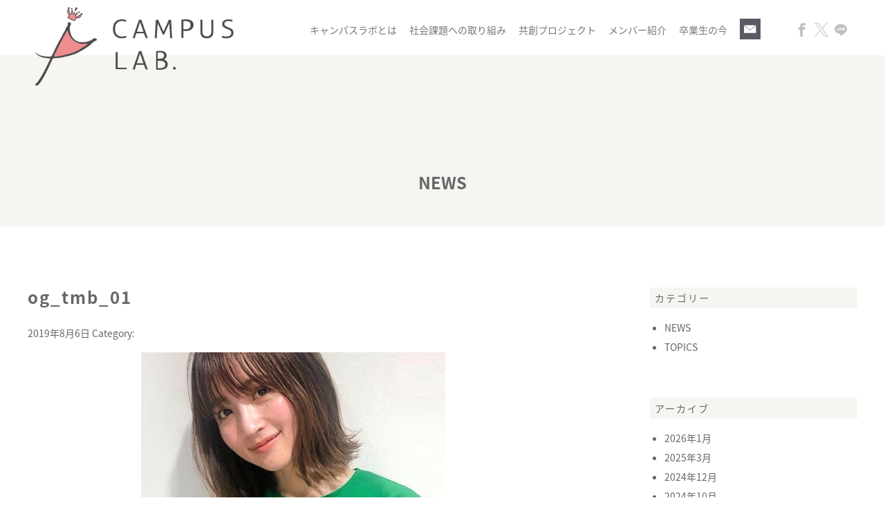

--- FILE ---
content_type: text/html; charset=UTF-8
request_url: https://campuslab.jp/ogs/iha-erika/attachment/og_tmb_01/
body_size: 9551
content:
<!DOCTYPE html>
<html lang="ja" class="no-js">
<head>
<meta charset="UTF-8">
<meta name="viewport" content="width=device-width, minimum-scale=1, maximum-scale=1" />
<title>og_tmb_01 | CAMPUS LAB. | キャンパスラボCAMPUS LAB. | キャンパスラボ</title>
<link rel="shortcut icon" href="https://campuslab.jp/wp/wp-content/themes/campuslab/images/favicon.ico">
<link rel="apple-touch-icon" sizes="180x180" href="https://campuslab.jp/wp/wp-content/themes/campuslab/images/icon.png">
<link rel="apple-touch-icon-precomposed" href="https://campuslab.jp/wp/wp-content/themes/campuslab/images/icon.png">
<link rel="shortcut icon" href="https://campuslab.jp/wp/wp-content/themes/campuslab/images/icon.png">
<link rel="icon" sizes="192x192" href="https://campuslab.jp/wp/wp-content/themes/campuslab/images/icon.png">

<link rel="stylesheet" href="https://campuslab.jp/wp/wp-content/themes/campuslab/style.css">
<link rel="stylesheet" href="https://campuslab.jp/wp/wp-content/themes/campuslab/css/responsive.css" media="screen and (max-width: 1500px)" />
<link rel="stylesheet" href="https://campuslab.jp/wp/wp-content/themes/campuslab/css/new.css" />
<link href="https://fonts.googleapis.com/earlyaccess/notosansjapanese.css" rel="stylesheet" />

		<!-- All in One SEO 4.9.3 - aioseo.com -->
	<meta name="robots" content="max-image-preview:large" />
	<meta name="author" content="tsubasa"/>
	<link rel="canonical" href="https://campuslab.jp/ogs/iha-erika/attachment/og_tmb_01/" />
	<meta name="generator" content="All in One SEO (AIOSEO) 4.9.3" />
		<meta property="og:locale" content="ja_JP" />
		<meta property="og:site_name" content="CAMPUS LAB. | キャンパスラボ | キャンパスラボ（CAMPUS LAB.）は社会貢献と自己成長の意欲を持つ女子大生が集まり、若者視点でマーケティングから商品開発・啓発施策まで考え、実践するプロジェクトチームです。企業・自治体と共に、様々な社会課題の解決に取り組んでいます。" />
		<meta property="og:type" content="article" />
		<meta property="og:title" content="og_tmb_01 | CAMPUS LAB. | キャンパスラボ" />
		<meta property="og:url" content="https://campuslab.jp/ogs/iha-erika/attachment/og_tmb_01/" />
		<meta property="article:published_time" content="2019-08-06T07:17:05+00:00" />
		<meta property="article:modified_time" content="2019-08-06T07:17:05+00:00" />
		<meta name="twitter:card" content="summary" />
		<meta name="twitter:title" content="og_tmb_01 | CAMPUS LAB. | キャンパスラボ" />
		<script type="application/ld+json" class="aioseo-schema">
			{"@context":"https:\/\/schema.org","@graph":[{"@type":"BreadcrumbList","@id":"https:\/\/campuslab.jp\/ogs\/iha-erika\/attachment\/og_tmb_01\/#breadcrumblist","itemListElement":[{"@type":"ListItem","@id":"https:\/\/campuslab.jp#listItem","position":1,"name":"\u30db\u30fc\u30e0","item":"https:\/\/campuslab.jp","nextItem":{"@type":"ListItem","@id":"https:\/\/campuslab.jp\/ogs\/iha-erika\/attachment\/og_tmb_01\/#listItem","name":"og_tmb_01"}},{"@type":"ListItem","@id":"https:\/\/campuslab.jp\/ogs\/iha-erika\/attachment\/og_tmb_01\/#listItem","position":2,"name":"og_tmb_01","previousItem":{"@type":"ListItem","@id":"https:\/\/campuslab.jp#listItem","name":"\u30db\u30fc\u30e0"}}]},{"@type":"ItemPage","@id":"https:\/\/campuslab.jp\/ogs\/iha-erika\/attachment\/og_tmb_01\/#itempage","url":"https:\/\/campuslab.jp\/ogs\/iha-erika\/attachment\/og_tmb_01\/","name":"og_tmb_01 | CAMPUS LAB. | \u30ad\u30e3\u30f3\u30d1\u30b9\u30e9\u30dc","inLanguage":"ja","isPartOf":{"@id":"https:\/\/campuslab.jp\/#website"},"breadcrumb":{"@id":"https:\/\/campuslab.jp\/ogs\/iha-erika\/attachment\/og_tmb_01\/#breadcrumblist"},"author":{"@id":"https:\/\/campuslab.jp\/author\/tsubasa\/#author"},"creator":{"@id":"https:\/\/campuslab.jp\/author\/tsubasa\/#author"},"datePublished":"2019-08-06T16:17:05+09:00","dateModified":"2019-08-06T16:17:05+09:00"},{"@type":"Organization","@id":"https:\/\/campuslab.jp\/#organization","name":"CAMPUS LAB. | \u30ad\u30e3\u30f3\u30d1\u30b9\u30e9\u30dc","description":"\u30ad\u30e3\u30f3\u30d1\u30b9\u30e9\u30dc\uff08CAMPUS LAB.\uff09\u306f\u793e\u4f1a\u8ca2\u732e\u3068\u81ea\u5df1\u6210\u9577\u306e\u610f\u6b32\u3092\u6301\u3064\u5973\u5b50\u5927\u751f\u304c\u96c6\u307e\u308a\u3001\u82e5\u8005\u8996\u70b9\u3067\u30de\u30fc\u30b1\u30c6\u30a3\u30f3\u30b0\u304b\u3089\u5546\u54c1\u958b\u767a\u30fb\u5553\u767a\u65bd\u7b56\u307e\u3067\u8003\u3048\u3001\u5b9f\u8df5\u3059\u308b\u30d7\u30ed\u30b8\u30a7\u30af\u30c8\u30c1\u30fc\u30e0\u3067\u3059\u3002\u4f01\u696d\u30fb\u81ea\u6cbb\u4f53\u3068\u5171\u306b\u3001\u69d8\u3005\u306a\u793e\u4f1a\u8ab2\u984c\u306e\u89e3\u6c7a\u306b\u53d6\u308a\u7d44\u3093\u3067\u3044\u307e\u3059\u3002","url":"https:\/\/campuslab.jp\/"},{"@type":"Person","@id":"https:\/\/campuslab.jp\/author\/tsubasa\/#author","url":"https:\/\/campuslab.jp\/author\/tsubasa\/","name":"tsubasa","image":{"@type":"ImageObject","@id":"https:\/\/campuslab.jp\/ogs\/iha-erika\/attachment\/og_tmb_01\/#authorImage","url":"https:\/\/secure.gravatar.com\/avatar\/d8a2d1615ff5d32717d315acbb558294b5a60c788b9d4bce4fdf70f989741624?s=96&d=mm&r=g","width":96,"height":96,"caption":"tsubasa"}},{"@type":"WebSite","@id":"https:\/\/campuslab.jp\/#website","url":"https:\/\/campuslab.jp\/","name":"CAMPUS LAB. | \u30ad\u30e3\u30f3\u30d1\u30b9\u30e9\u30dc","description":"\u30ad\u30e3\u30f3\u30d1\u30b9\u30e9\u30dc\uff08CAMPUS LAB.\uff09\u306f\u793e\u4f1a\u8ca2\u732e\u3068\u81ea\u5df1\u6210\u9577\u306e\u610f\u6b32\u3092\u6301\u3064\u5973\u5b50\u5927\u751f\u304c\u96c6\u307e\u308a\u3001\u82e5\u8005\u8996\u70b9\u3067\u30de\u30fc\u30b1\u30c6\u30a3\u30f3\u30b0\u304b\u3089\u5546\u54c1\u958b\u767a\u30fb\u5553\u767a\u65bd\u7b56\u307e\u3067\u8003\u3048\u3001\u5b9f\u8df5\u3059\u308b\u30d7\u30ed\u30b8\u30a7\u30af\u30c8\u30c1\u30fc\u30e0\u3067\u3059\u3002\u4f01\u696d\u30fb\u81ea\u6cbb\u4f53\u3068\u5171\u306b\u3001\u69d8\u3005\u306a\u793e\u4f1a\u8ab2\u984c\u306e\u89e3\u6c7a\u306b\u53d6\u308a\u7d44\u3093\u3067\u3044\u307e\u3059\u3002","inLanguage":"ja","publisher":{"@id":"https:\/\/campuslab.jp\/#organization"}}]}
		</script>
		<!-- All in One SEO -->

<link rel="icon" href="https://campuslab.jp/wp/wp-content/uploads/2023/05/cropped-campuslab-32x32.png" sizes="32x32" />
<link rel="icon" href="https://campuslab.jp/wp/wp-content/uploads/2023/05/cropped-campuslab-192x192.png" sizes="192x192" />
<link rel="apple-touch-icon" href="https://campuslab.jp/wp/wp-content/uploads/2023/05/cropped-campuslab-180x180.png" />
<meta name="msapplication-TileImage" content="https://campuslab.jp/wp/wp-content/uploads/2023/05/cropped-campuslab-270x270.png" />
<meta property="og:locale" content="ja_JP">
<meta property="og:type" content="article">
<meta property="og:description" content="">
<meta property="og:title" content="og_tmb_01">
<meta property="og:url" content="https://campuslab.jp/ogs/iha-erika/attachment/og_tmb_01/">
<meta property="og:site_name" content="CAMPUS LAB. | キャンパスラボ">
<meta property="og:image" content="http://www.campuslab.jp/wp-content/themes/campuslab/images/ogp.jpg">
<!-- Global site tag (gtag.js) - Google Analytics -->
<script async src="https://www.googletagmanager.com/gtag/js?id=UA-134908124-1"></script>
<script>
  window.dataLayer = window.dataLayer || [];
  function gtag(){dataLayer.push(arguments);}
  gtag('js', new Date());

  gtag('config', 'UA-134908124-1');
</script>
<style id='global-styles-inline-css' type='text/css'>
:root{--wp--preset--aspect-ratio--square: 1;--wp--preset--aspect-ratio--4-3: 4/3;--wp--preset--aspect-ratio--3-4: 3/4;--wp--preset--aspect-ratio--3-2: 3/2;--wp--preset--aspect-ratio--2-3: 2/3;--wp--preset--aspect-ratio--16-9: 16/9;--wp--preset--aspect-ratio--9-16: 9/16;--wp--preset--color--black: #000000;--wp--preset--color--cyan-bluish-gray: #abb8c3;--wp--preset--color--white: #ffffff;--wp--preset--color--pale-pink: #f78da7;--wp--preset--color--vivid-red: #cf2e2e;--wp--preset--color--luminous-vivid-orange: #ff6900;--wp--preset--color--luminous-vivid-amber: #fcb900;--wp--preset--color--light-green-cyan: #7bdcb5;--wp--preset--color--vivid-green-cyan: #00d084;--wp--preset--color--pale-cyan-blue: #8ed1fc;--wp--preset--color--vivid-cyan-blue: #0693e3;--wp--preset--color--vivid-purple: #9b51e0;--wp--preset--gradient--vivid-cyan-blue-to-vivid-purple: linear-gradient(135deg,rgb(6,147,227) 0%,rgb(155,81,224) 100%);--wp--preset--gradient--light-green-cyan-to-vivid-green-cyan: linear-gradient(135deg,rgb(122,220,180) 0%,rgb(0,208,130) 100%);--wp--preset--gradient--luminous-vivid-amber-to-luminous-vivid-orange: linear-gradient(135deg,rgb(252,185,0) 0%,rgb(255,105,0) 100%);--wp--preset--gradient--luminous-vivid-orange-to-vivid-red: linear-gradient(135deg,rgb(255,105,0) 0%,rgb(207,46,46) 100%);--wp--preset--gradient--very-light-gray-to-cyan-bluish-gray: linear-gradient(135deg,rgb(238,238,238) 0%,rgb(169,184,195) 100%);--wp--preset--gradient--cool-to-warm-spectrum: linear-gradient(135deg,rgb(74,234,220) 0%,rgb(151,120,209) 20%,rgb(207,42,186) 40%,rgb(238,44,130) 60%,rgb(251,105,98) 80%,rgb(254,248,76) 100%);--wp--preset--gradient--blush-light-purple: linear-gradient(135deg,rgb(255,206,236) 0%,rgb(152,150,240) 100%);--wp--preset--gradient--blush-bordeaux: linear-gradient(135deg,rgb(254,205,165) 0%,rgb(254,45,45) 50%,rgb(107,0,62) 100%);--wp--preset--gradient--luminous-dusk: linear-gradient(135deg,rgb(255,203,112) 0%,rgb(199,81,192) 50%,rgb(65,88,208) 100%);--wp--preset--gradient--pale-ocean: linear-gradient(135deg,rgb(255,245,203) 0%,rgb(182,227,212) 50%,rgb(51,167,181) 100%);--wp--preset--gradient--electric-grass: linear-gradient(135deg,rgb(202,248,128) 0%,rgb(113,206,126) 100%);--wp--preset--gradient--midnight: linear-gradient(135deg,rgb(2,3,129) 0%,rgb(40,116,252) 100%);--wp--preset--font-size--small: 13px;--wp--preset--font-size--medium: 20px;--wp--preset--font-size--large: 36px;--wp--preset--font-size--x-large: 42px;--wp--preset--spacing--20: 0.44rem;--wp--preset--spacing--30: 0.67rem;--wp--preset--spacing--40: 1rem;--wp--preset--spacing--50: 1.5rem;--wp--preset--spacing--60: 2.25rem;--wp--preset--spacing--70: 3.38rem;--wp--preset--spacing--80: 5.06rem;--wp--preset--shadow--natural: 6px 6px 9px rgba(0, 0, 0, 0.2);--wp--preset--shadow--deep: 12px 12px 50px rgba(0, 0, 0, 0.4);--wp--preset--shadow--sharp: 6px 6px 0px rgba(0, 0, 0, 0.2);--wp--preset--shadow--outlined: 6px 6px 0px -3px rgb(255, 255, 255), 6px 6px rgb(0, 0, 0);--wp--preset--shadow--crisp: 6px 6px 0px rgb(0, 0, 0);}:where(.is-layout-flex){gap: 0.5em;}:where(.is-layout-grid){gap: 0.5em;}body .is-layout-flex{display: flex;}.is-layout-flex{flex-wrap: wrap;align-items: center;}.is-layout-flex > :is(*, div){margin: 0;}body .is-layout-grid{display: grid;}.is-layout-grid > :is(*, div){margin: 0;}:where(.wp-block-columns.is-layout-flex){gap: 2em;}:where(.wp-block-columns.is-layout-grid){gap: 2em;}:where(.wp-block-post-template.is-layout-flex){gap: 1.25em;}:where(.wp-block-post-template.is-layout-grid){gap: 1.25em;}.has-black-color{color: var(--wp--preset--color--black) !important;}.has-cyan-bluish-gray-color{color: var(--wp--preset--color--cyan-bluish-gray) !important;}.has-white-color{color: var(--wp--preset--color--white) !important;}.has-pale-pink-color{color: var(--wp--preset--color--pale-pink) !important;}.has-vivid-red-color{color: var(--wp--preset--color--vivid-red) !important;}.has-luminous-vivid-orange-color{color: var(--wp--preset--color--luminous-vivid-orange) !important;}.has-luminous-vivid-amber-color{color: var(--wp--preset--color--luminous-vivid-amber) !important;}.has-light-green-cyan-color{color: var(--wp--preset--color--light-green-cyan) !important;}.has-vivid-green-cyan-color{color: var(--wp--preset--color--vivid-green-cyan) !important;}.has-pale-cyan-blue-color{color: var(--wp--preset--color--pale-cyan-blue) !important;}.has-vivid-cyan-blue-color{color: var(--wp--preset--color--vivid-cyan-blue) !important;}.has-vivid-purple-color{color: var(--wp--preset--color--vivid-purple) !important;}.has-black-background-color{background-color: var(--wp--preset--color--black) !important;}.has-cyan-bluish-gray-background-color{background-color: var(--wp--preset--color--cyan-bluish-gray) !important;}.has-white-background-color{background-color: var(--wp--preset--color--white) !important;}.has-pale-pink-background-color{background-color: var(--wp--preset--color--pale-pink) !important;}.has-vivid-red-background-color{background-color: var(--wp--preset--color--vivid-red) !important;}.has-luminous-vivid-orange-background-color{background-color: var(--wp--preset--color--luminous-vivid-orange) !important;}.has-luminous-vivid-amber-background-color{background-color: var(--wp--preset--color--luminous-vivid-amber) !important;}.has-light-green-cyan-background-color{background-color: var(--wp--preset--color--light-green-cyan) !important;}.has-vivid-green-cyan-background-color{background-color: var(--wp--preset--color--vivid-green-cyan) !important;}.has-pale-cyan-blue-background-color{background-color: var(--wp--preset--color--pale-cyan-blue) !important;}.has-vivid-cyan-blue-background-color{background-color: var(--wp--preset--color--vivid-cyan-blue) !important;}.has-vivid-purple-background-color{background-color: var(--wp--preset--color--vivid-purple) !important;}.has-black-border-color{border-color: var(--wp--preset--color--black) !important;}.has-cyan-bluish-gray-border-color{border-color: var(--wp--preset--color--cyan-bluish-gray) !important;}.has-white-border-color{border-color: var(--wp--preset--color--white) !important;}.has-pale-pink-border-color{border-color: var(--wp--preset--color--pale-pink) !important;}.has-vivid-red-border-color{border-color: var(--wp--preset--color--vivid-red) !important;}.has-luminous-vivid-orange-border-color{border-color: var(--wp--preset--color--luminous-vivid-orange) !important;}.has-luminous-vivid-amber-border-color{border-color: var(--wp--preset--color--luminous-vivid-amber) !important;}.has-light-green-cyan-border-color{border-color: var(--wp--preset--color--light-green-cyan) !important;}.has-vivid-green-cyan-border-color{border-color: var(--wp--preset--color--vivid-green-cyan) !important;}.has-pale-cyan-blue-border-color{border-color: var(--wp--preset--color--pale-cyan-blue) !important;}.has-vivid-cyan-blue-border-color{border-color: var(--wp--preset--color--vivid-cyan-blue) !important;}.has-vivid-purple-border-color{border-color: var(--wp--preset--color--vivid-purple) !important;}.has-vivid-cyan-blue-to-vivid-purple-gradient-background{background: var(--wp--preset--gradient--vivid-cyan-blue-to-vivid-purple) !important;}.has-light-green-cyan-to-vivid-green-cyan-gradient-background{background: var(--wp--preset--gradient--light-green-cyan-to-vivid-green-cyan) !important;}.has-luminous-vivid-amber-to-luminous-vivid-orange-gradient-background{background: var(--wp--preset--gradient--luminous-vivid-amber-to-luminous-vivid-orange) !important;}.has-luminous-vivid-orange-to-vivid-red-gradient-background{background: var(--wp--preset--gradient--luminous-vivid-orange-to-vivid-red) !important;}.has-very-light-gray-to-cyan-bluish-gray-gradient-background{background: var(--wp--preset--gradient--very-light-gray-to-cyan-bluish-gray) !important;}.has-cool-to-warm-spectrum-gradient-background{background: var(--wp--preset--gradient--cool-to-warm-spectrum) !important;}.has-blush-light-purple-gradient-background{background: var(--wp--preset--gradient--blush-light-purple) !important;}.has-blush-bordeaux-gradient-background{background: var(--wp--preset--gradient--blush-bordeaux) !important;}.has-luminous-dusk-gradient-background{background: var(--wp--preset--gradient--luminous-dusk) !important;}.has-pale-ocean-gradient-background{background: var(--wp--preset--gradient--pale-ocean) !important;}.has-electric-grass-gradient-background{background: var(--wp--preset--gradient--electric-grass) !important;}.has-midnight-gradient-background{background: var(--wp--preset--gradient--midnight) !important;}.has-small-font-size{font-size: var(--wp--preset--font-size--small) !important;}.has-medium-font-size{font-size: var(--wp--preset--font-size--medium) !important;}.has-large-font-size{font-size: var(--wp--preset--font-size--large) !important;}.has-x-large-font-size{font-size: var(--wp--preset--font-size--x-large) !important;}
/*# sourceURL=global-styles-inline-css */
</style>
<style id='wp-img-auto-sizes-contain-inline-css' type='text/css'>
img:is([sizes=auto i],[sizes^="auto," i]){contain-intrinsic-size:3000px 1500px}
/*# sourceURL=wp-img-auto-sizes-contain-inline-css */
</style>
<style id='wp-block-library-inline-css' type='text/css'>
:root{--wp-block-synced-color:#7a00df;--wp-block-synced-color--rgb:122,0,223;--wp-bound-block-color:var(--wp-block-synced-color);--wp-editor-canvas-background:#ddd;--wp-admin-theme-color:#007cba;--wp-admin-theme-color--rgb:0,124,186;--wp-admin-theme-color-darker-10:#006ba1;--wp-admin-theme-color-darker-10--rgb:0,107,160.5;--wp-admin-theme-color-darker-20:#005a87;--wp-admin-theme-color-darker-20--rgb:0,90,135;--wp-admin-border-width-focus:2px}@media (min-resolution:192dpi){:root{--wp-admin-border-width-focus:1.5px}}.wp-element-button{cursor:pointer}:root .has-very-light-gray-background-color{background-color:#eee}:root .has-very-dark-gray-background-color{background-color:#313131}:root .has-very-light-gray-color{color:#eee}:root .has-very-dark-gray-color{color:#313131}:root .has-vivid-green-cyan-to-vivid-cyan-blue-gradient-background{background:linear-gradient(135deg,#00d084,#0693e3)}:root .has-purple-crush-gradient-background{background:linear-gradient(135deg,#34e2e4,#4721fb 50%,#ab1dfe)}:root .has-hazy-dawn-gradient-background{background:linear-gradient(135deg,#faaca8,#dad0ec)}:root .has-subdued-olive-gradient-background{background:linear-gradient(135deg,#fafae1,#67a671)}:root .has-atomic-cream-gradient-background{background:linear-gradient(135deg,#fdd79a,#004a59)}:root .has-nightshade-gradient-background{background:linear-gradient(135deg,#330968,#31cdcf)}:root .has-midnight-gradient-background{background:linear-gradient(135deg,#020381,#2874fc)}:root{--wp--preset--font-size--normal:16px;--wp--preset--font-size--huge:42px}.has-regular-font-size{font-size:1em}.has-larger-font-size{font-size:2.625em}.has-normal-font-size{font-size:var(--wp--preset--font-size--normal)}.has-huge-font-size{font-size:var(--wp--preset--font-size--huge)}.has-text-align-center{text-align:center}.has-text-align-left{text-align:left}.has-text-align-right{text-align:right}.has-fit-text{white-space:nowrap!important}#end-resizable-editor-section{display:none}.aligncenter{clear:both}.items-justified-left{justify-content:flex-start}.items-justified-center{justify-content:center}.items-justified-right{justify-content:flex-end}.items-justified-space-between{justify-content:space-between}.screen-reader-text{border:0;clip-path:inset(50%);height:1px;margin:-1px;overflow:hidden;padding:0;position:absolute;width:1px;word-wrap:normal!important}.screen-reader-text:focus{background-color:#ddd;clip-path:none;color:#444;display:block;font-size:1em;height:auto;left:5px;line-height:normal;padding:15px 23px 14px;text-decoration:none;top:5px;width:auto;z-index:100000}html :where(.has-border-color){border-style:solid}html :where([style*=border-top-color]){border-top-style:solid}html :where([style*=border-right-color]){border-right-style:solid}html :where([style*=border-bottom-color]){border-bottom-style:solid}html :where([style*=border-left-color]){border-left-style:solid}html :where([style*=border-width]){border-style:solid}html :where([style*=border-top-width]){border-top-style:solid}html :where([style*=border-right-width]){border-right-style:solid}html :where([style*=border-bottom-width]){border-bottom-style:solid}html :where([style*=border-left-width]){border-left-style:solid}html :where(img[class*=wp-image-]){height:auto;max-width:100%}:where(figure){margin:0 0 1em}html :where(.is-position-sticky){--wp-admin--admin-bar--position-offset:var(--wp-admin--admin-bar--height,0px)}@media screen and (max-width:600px){html :where(.is-position-sticky){--wp-admin--admin-bar--position-offset:0px}}
/*# sourceURL=/wp-includes/css/dist/block-library/common.min.css */
</style>
<style id='classic-theme-styles-inline-css' type='text/css'>
/*! This file is auto-generated */
.wp-block-button__link{color:#fff;background-color:#32373c;border-radius:9999px;box-shadow:none;text-decoration:none;padding:calc(.667em + 2px) calc(1.333em + 2px);font-size:1.125em}.wp-block-file__button{background:#32373c;color:#fff;text-decoration:none}
/*# sourceURL=/wp-includes/css/classic-themes.min.css */
</style>
<link rel='stylesheet' id='contact-form-7-css' href='https://campuslab.jp/wp/wp-content/plugins/contact-form-7/includes/css/styles.css?ver=6.1.4' type='text/css' media='all' />
</head>

<body id="og_tmb_01" class="attachment wp-singular attachment-template-default single single-attachment postid-1469 attachmentid-1469 attachment-jpeg wp-theme-campuslab">

<div class="site">

<header id="header">
	<div id="header-inner" class="clearfix">
		<p id="logo"><a href="https://campuslab.jp/"><img class="switch" src="https://campuslab.jp/wp/wp-content/themes/campuslab/images/logo_pc.png" alt="CAMPUS LAB. | キャンパスラボ"></a></p>
		<nav id="nav">
			<ul class="clearfix">
				<li><a href="https://campuslab.jp/about/">キャンパスラボとは</a></li>
				<li><a href="https://campuslab.jp/social-task/">社会課題への取り組み</a></li>
				<li><a href="https://campuslab.jp/creation-project/">共創プロジェクト</a></li>
				<li><a href="https://campuslab.jp/member/">メンバー紹介</a></li>
				<li><a href="https://campuslab.jp/og/">卒業生の今</a></li>
				<!-- <li><a href="/#access-front">アクセス</a></li> -->
				<li><a href="https://campuslab.jp/contact/"><img id="icon-contact" src="https://campuslab.jp/wp/wp-content/themes/campuslab/images/icon_contact.png" alt="お問い合わせ"></a></li>
			</ul>
		</nav>
		<ul id="btn-sns">
			<li><a class="sp-nav-sns" href="http://www.facebook.com/share.php?u=http://www.campuslab.jp/" target="_blank"><span class="icon-facebook"></span></a></li>
			<!-- <li><a class="sp-nav-sns" href="#" target="_blank"><span class="icon-instagram"></span></a></li> -->
			<li><a class="sp-nav-sns" href="https://twitter.com/campuslab_diary?ref_src=twsrc%5Egoogle%7Ctwcamp%5Eserp%7Ctwgr%5Eauthor" target="_blank"><span class="X-icon"></span></a></li>
			<li><a class="sp-nav-sns" href="https://timeline.line.me/social-plugin/share?url=http%3A%2F%2Fwww.campuslab.jp%2F" target="_blank"><span class="icon-line"></span></a></li>
		</ul>
		<!--#spnav -->
		<div id="trigger-box">
			<a class="menu-trigger" href="#">
				<span></span>
				<span></span>
				<span></span>
			</a>
		</div>
		<nav id="spnav">
			<div id="spnav-table">
				<div id="spnav-in">
					<ul>
						<li><a href="https://campuslab.jp/about/">キャンパスラボとは</a></li>
						<li><a href="https://campuslab.jp/social-task/">社会課題への取り組み</a></li>
						<li><a href="https://campuslab.jp/creation-project/">共創プロジェクト</a></li>
						<li><a href="https://campuslab.jp/member/">メンバー紹介</a></li>
						<li><a href="https://campuslab.jp/og/">卒業生の今</a></li>
						<!-- <li><a href="/#access-front">アクセス</a></li> -->
						<li><a href="https://campuslab.jp/contact/">お問い合わせ</a></li>
						<li>
			<a class="sp-nav-sns" href="http://www.facebook.com/share.php?u=http://www.campuslab.jp/" target="_blank"><span class="icon-facebook"></span></a>
			<!-- <a class="sp-nav-sns" href="#" target="_blank"><span class="icon-instagram"></span></a> -->
			<a class="sp-nav-sns" href="https://twitter.com/campuslab_diary?ref_src=twsrc%5Egoogle%7Ctwcamp%5Eserp%7Ctwgr%5Eauthor" target="_blank"><span class="X-icon"></span></a>
			<a class="sp-nav-sns" href="https://timeline.line.me/social-plugin/share?url=http%3A%2F%2Fwww.campuslab.jp%2F" target="_blank"><span class="icon-line"></span></a>
						</li>
					</ul>
				</div>
			</div>
		</nav>
		<!--/#spnav -->
	</div>
</header>
<style>
  .X-icon::before{
    background: url(https://campuslab.jp/wp/wp-content/themes/campuslab/images/twitter-logo.svg);
  }
</style>
<!-- /header -->

<div id="content" class="content-page">
	<div class="common-content-inner">

<p class="page-tit">NEWS</p>

<!-- main -->
<div class="clearfix">
<main id="main" class="common-main">

	<article id="post-1469" class="post-1469 attachment type-attachment status-inherit hentry">

		<header class="entry-header">
			<h1 class="entry-title">og_tmb_01</h1>
			<p class="post-meta">
				<span class="date updated">2019年8月6日</span>
				<span class="category">Category:</span>
			</p>
		</header>

		<div class="entry-content">
			<p class="attachment"><a href='https://campuslab.jp/wp/wp-content/uploads/2019/08/og_tmb_01.jpg'><img fetchpriority="high" decoding="async" width="440" height="440" src="https://campuslab.jp/wp/wp-content/uploads/2019/08/og_tmb_01.jpg" class="attachment-medium size-medium" alt="" /></a></p>
		</div><!-- /entry-content -->


		<footer class="entry-footer">
			<!-- post navigation -->
			<div class="navigation">
							</div>
			<!-- /post navigation -->
		</footer><!-- /entry-footer -->

	</article>

</main>
<!-- /main -->

<!-- sidebar -->
<aside id="sidebar">
<div id="categories-2" class="widget widget_categories"><h2 class="widgettitle">カテゴリー</h2>

			<ul>
					<li class="cat-item cat-item-1"><a href="https://campuslab.jp/category/news/">NEWS</a>
</li>
	<li class="cat-item cat-item-2"><a href="https://campuslab.jp/category/topics/">TOPICS</a>
</li>
			</ul>

			</div><div id="archives-2" class="widget widget_archive"><h2 class="widgettitle">アーカイブ</h2>

			<ul>
					<li><a href='https://campuslab.jp/date/2026/01/'>2026年1月</a></li>
	<li><a href='https://campuslab.jp/date/2025/03/'>2025年3月</a></li>
	<li><a href='https://campuslab.jp/date/2024/12/'>2024年12月</a></li>
	<li><a href='https://campuslab.jp/date/2024/10/'>2024年10月</a></li>
	<li><a href='https://campuslab.jp/date/2024/06/'>2024年6月</a></li>
	<li><a href='https://campuslab.jp/date/2024/02/'>2024年2月</a></li>
	<li><a href='https://campuslab.jp/date/2023/12/'>2023年12月</a></li>
	<li><a href='https://campuslab.jp/date/2023/10/'>2023年10月</a></li>
	<li><a href='https://campuslab.jp/date/2023/09/'>2023年9月</a></li>
	<li><a href='https://campuslab.jp/date/2023/08/'>2023年8月</a></li>
	<li><a href='https://campuslab.jp/date/2023/06/'>2023年6月</a></li>
	<li><a href='https://campuslab.jp/date/2022/11/'>2022年11月</a></li>
	<li><a href='https://campuslab.jp/date/2022/10/'>2022年10月</a></li>
	<li><a href='https://campuslab.jp/date/2022/09/'>2022年9月</a></li>
	<li><a href='https://campuslab.jp/date/2022/08/'>2022年8月</a></li>
	<li><a href='https://campuslab.jp/date/2022/07/'>2022年7月</a></li>
	<li><a href='https://campuslab.jp/date/2022/06/'>2022年6月</a></li>
	<li><a href='https://campuslab.jp/date/2022/05/'>2022年5月</a></li>
	<li><a href='https://campuslab.jp/date/2022/04/'>2022年4月</a></li>
	<li><a href='https://campuslab.jp/date/2022/03/'>2022年3月</a></li>
	<li><a href='https://campuslab.jp/date/2022/01/'>2022年1月</a></li>
	<li><a href='https://campuslab.jp/date/2021/12/'>2021年12月</a></li>
	<li><a href='https://campuslab.jp/date/2021/11/'>2021年11月</a></li>
	<li><a href='https://campuslab.jp/date/2021/08/'>2021年8月</a></li>
	<li><a href='https://campuslab.jp/date/2021/06/'>2021年6月</a></li>
	<li><a href='https://campuslab.jp/date/2021/05/'>2021年5月</a></li>
	<li><a href='https://campuslab.jp/date/2021/04/'>2021年4月</a></li>
	<li><a href='https://campuslab.jp/date/2021/03/'>2021年3月</a></li>
	<li><a href='https://campuslab.jp/date/2020/12/'>2020年12月</a></li>
	<li><a href='https://campuslab.jp/date/2020/11/'>2020年11月</a></li>
	<li><a href='https://campuslab.jp/date/2020/10/'>2020年10月</a></li>
	<li><a href='https://campuslab.jp/date/2020/09/'>2020年9月</a></li>
	<li><a href='https://campuslab.jp/date/2020/08/'>2020年8月</a></li>
	<li><a href='https://campuslab.jp/date/2020/07/'>2020年7月</a></li>
	<li><a href='https://campuslab.jp/date/2020/06/'>2020年6月</a></li>
	<li><a href='https://campuslab.jp/date/2020/04/'>2020年4月</a></li>
	<li><a href='https://campuslab.jp/date/2020/02/'>2020年2月</a></li>
	<li><a href='https://campuslab.jp/date/2020/01/'>2020年1月</a></li>
	<li><a href='https://campuslab.jp/date/2019/12/'>2019年12月</a></li>
	<li><a href='https://campuslab.jp/date/2019/11/'>2019年11月</a></li>
	<li><a href='https://campuslab.jp/date/2019/10/'>2019年10月</a></li>
	<li><a href='https://campuslab.jp/date/2019/09/'>2019年9月</a></li>
	<li><a href='https://campuslab.jp/date/2019/08/'>2019年8月</a></li>
	<li><a href='https://campuslab.jp/date/2019/07/'>2019年7月</a></li>
	<li><a href='https://campuslab.jp/date/2019/06/'>2019年6月</a></li>
	<li><a href='https://campuslab.jp/date/2019/05/'>2019年5月</a></li>
	<li><a href='https://campuslab.jp/date/2019/04/'>2019年4月</a></li>
	<li><a href='https://campuslab.jp/date/2019/03/'>2019年3月</a></li>
	<li><a href='https://campuslab.jp/date/2019/02/'>2019年2月</a></li>
	<li><a href='https://campuslab.jp/date/2019/01/'>2019年1月</a></li>
	<li><a href='https://campuslab.jp/date/2018/12/'>2018年12月</a></li>
	<li><a href='https://campuslab.jp/date/2018/11/'>2018年11月</a></li>
	<li><a href='https://campuslab.jp/date/2018/10/'>2018年10月</a></li>
			</ul>

			</div>
		<div id="recent-posts-2" class="widget widget_recent_entries">
		<h2 class="widgettitle">最近の投稿</h2>

		<ul>
											<li>
					<a href="https://campuslab.jp/news/3089/">キャンパスラボOG・寺西麻帆さんのインタビュー記事が公開されました！</a>
									</li>
											<li>
					<a href="https://campuslab.jp/news/3053/">つがる市「新解釈つがる。辞典プロジェクト」が３つの広告賞を受賞・市長報告会を実施</a>
									</li>
											<li>
					<a href="https://campuslab.jp/news/3040/">『第9回 コンテスト経験者のための就活&amp;キャリアセミナー』を実施！</a>
									</li>
											<li>
					<a href="https://campuslab.jp/news/3018/">「第77回広告電通賞」で銀賞を受賞</a>
									</li>
											<li>
					<a href="https://campuslab.jp/news/3008/">つがる市体験動画が専門誌『ブレーン』6月号に掲載</a>
									</li>
					</ul>

		</div></aside>
<!-- /sidebar --></div><!-- clearfix -->

	</div>
	<!-- /content-inner -->
</div>
<!-- /container -->

<footer id="footer">
	<div id="to-top"><img src="https://campuslab.jp/wp/wp-content/themes/campuslab/images/btn_top.png" alt="TOPへ戻る"></div>
	<nav id="nav-footer">
		<ul class="clearfix">
			<li><a href="https://campuslab.jp//about/">キャンパスラボとは</a></li>
			<li><a href="https://campuslab.jp//social-task/">社会課題への取り組み</a></li>
			<li><a href="https://campuslab.jp//creation-project/">共創プロジェクト</a></li>
			<li><a href="https://campuslab.jp//member/">メンバー紹介</a></li>
			<!-- <li><a href="/#access-front">アクセス</a></li> -->
			<li><a href="https://campuslab.jp//contact/">お問い合わせ</a></li>
			<li><a href="https://campuslab.jp//terms/">ご利用規約</a></li>
			<li><a href="https://campuslab.jp//privacy-policy/">プライバシーポリシー</a></li>
			<li>
				<ul>
					<li><a class="sp-nav-sns" href="http://www.facebook.com/share.php?u=http://www.campuslab.jp/" target="_blank"><span class="icon-facebook"></span></a></li>
					<!-- <li><a class="sp-nav-sns" href="#" target="_blank"><span class="icon-instagram"></span></a></li> -->
					<li><a class="sp-nav-sns" href="http://twitter.com/share?url=http%3a%2f%2fwww%2ecampuslab%2ejp%2f&amp;text=CAMPUS%20LAB%2e%e3%82%ad%e3%83%a3%e3%83%b3%e3%83%91%e3%82%b9%e3%83%a9%e3%83%9c%20%7c%20%e3%83%9f%e3%82%b9%e3%82%ad%e3%83%a3%e3%83%b3%e3%81%8c%e4%b8%96%e3%81%ae%e4%b8%ad%e3%82%92%e5%a4%89%e3%81%88%e3%82%8b%e3%80%82%e7%a7%81%e3%81%9f%e3%81%a1%e3%80%81%e3%82%ad%e3%83%a3%e3%83%b3%e3%83%91%e3%82%b9%e3%83%a9%e3%83%9c%e3%81%af%e5%90%84%e5%a4%a7%e5%ad%a6%e3%81%ae%e3%83%9f%e3%82%b9%e3%82%ad%e3%83%a3%e3%83%b3%e3%83%91%e3%82%b9%e3%81%8c%e4%b8%bb%e4%bd%93%e7%9a%84%e3%81%ab%e7%a4%be%e4%bc%9a%e8%aa%b2%e9%a1%8c%e3%81%ab%e5%8f%96%e3%82%8a%e7%b5%84%e3%82%80%e3%83%97%e3%83%ad%e3%82%b8%e3%82%a7%e3%82%af%e3%83%88%e3%83%81%e3%83%bc%e3%83%a0%e3%81%a7%e3%81%99%e3%80%82" target="_blank"><span class="X-icon"></span></a></li>
					<li><a class="sp-nav-sns" href="https://timeline.line.me/social-plugin/share?url=http%3A%2F%2Fwww.campuslab.jp%2F" target="_blank"><span class="icon-line"></span></a></li>
				</ul>
			</li>
		</ul>
	</nav>
	<div id="footer-info">
		<img id="logo-footer" class="switch" src="https://campuslab.jp/wp/wp-content/themes/campuslab/images/logo_footer_pc.png" alt="CAMPUS LAB. | キャンパスラボ">
		<p id="copyright">Copyright &copy;CAMPUS LAB. All Rights Reserved.</p>
	</div>
</footer><!-- /footer -->

</div><!-- .site -->
<script type="speculationrules">
{"prefetch":[{"source":"document","where":{"and":[{"href_matches":"/*"},{"not":{"href_matches":["/wp/wp-*.php","/wp/wp-admin/*","/wp/wp-content/uploads/*","/wp/wp-content/*","/wp/wp-content/plugins/*","/wp/wp-content/themes/campuslab/*","/*\\?(.+)"]}},{"not":{"selector_matches":"a[rel~=\"nofollow\"]"}},{"not":{"selector_matches":".no-prefetch, .no-prefetch a"}}]},"eagerness":"conservative"}]}
</script>
<script type="text/javascript" src="https://campuslab.jp/wp/wp-includes/js/dist/hooks.min.js?ver=dd5603f07f9220ed27f1" id="wp-hooks-js"></script>
<script type="text/javascript" src="https://campuslab.jp/wp/wp-includes/js/dist/i18n.min.js?ver=c26c3dc7bed366793375" id="wp-i18n-js"></script>
<script type="text/javascript" id="wp-i18n-js-after">
/* <![CDATA[ */
wp.i18n.setLocaleData( { 'text direction\u0004ltr': [ 'ltr' ] } );
//# sourceURL=wp-i18n-js-after
/* ]]> */
</script>
<script type="text/javascript" src="https://campuslab.jp/wp/wp-content/plugins/contact-form-7/includes/swv/js/index.js?ver=6.1.4" id="swv-js"></script>
<script type="text/javascript" id="contact-form-7-js-translations">
/* <![CDATA[ */
( function( domain, translations ) {
	var localeData = translations.locale_data[ domain ] || translations.locale_data.messages;
	localeData[""].domain = domain;
	wp.i18n.setLocaleData( localeData, domain );
} )( "contact-form-7", {"translation-revision-date":"2025-11-30 08:12:23+0000","generator":"GlotPress\/4.0.3","domain":"messages","locale_data":{"messages":{"":{"domain":"messages","plural-forms":"nplurals=1; plural=0;","lang":"ja_JP"},"This contact form is placed in the wrong place.":["\u3053\u306e\u30b3\u30f3\u30bf\u30af\u30c8\u30d5\u30a9\u30fc\u30e0\u306f\u9593\u9055\u3063\u305f\u4f4d\u7f6e\u306b\u7f6e\u304b\u308c\u3066\u3044\u307e\u3059\u3002"],"Error:":["\u30a8\u30e9\u30fc:"]}},"comment":{"reference":"includes\/js\/index.js"}} );
//# sourceURL=contact-form-7-js-translations
/* ]]> */
</script>
<script type="text/javascript" id="contact-form-7-js-before">
/* <![CDATA[ */
var wpcf7 = {
    "api": {
        "root": "https:\/\/campuslab.jp\/wp-json\/",
        "namespace": "contact-form-7\/v1"
    }
};
//# sourceURL=contact-form-7-js-before
/* ]]> */
</script>
<script type="text/javascript" src="https://campuslab.jp/wp/wp-content/plugins/contact-form-7/includes/js/index.js?ver=6.1.4" id="contact-form-7-js"></script>
<script src="https://campuslab.jp/wp/wp-content/themes/campuslab/js/jquery-1.9.1.min.js"></script>
<script src="https://campuslab.jp/wp/wp-content/themes/campuslab/js/selectivizr.js"></script>
<script src="https://campuslab.jp/wp/wp-content/themes/campuslab/js/jquery.matchHeight.js"></script>
<script src="https://campuslab.jp/wp/wp-content/themes/campuslab/js/common.js"></script>
</body>
</html>
